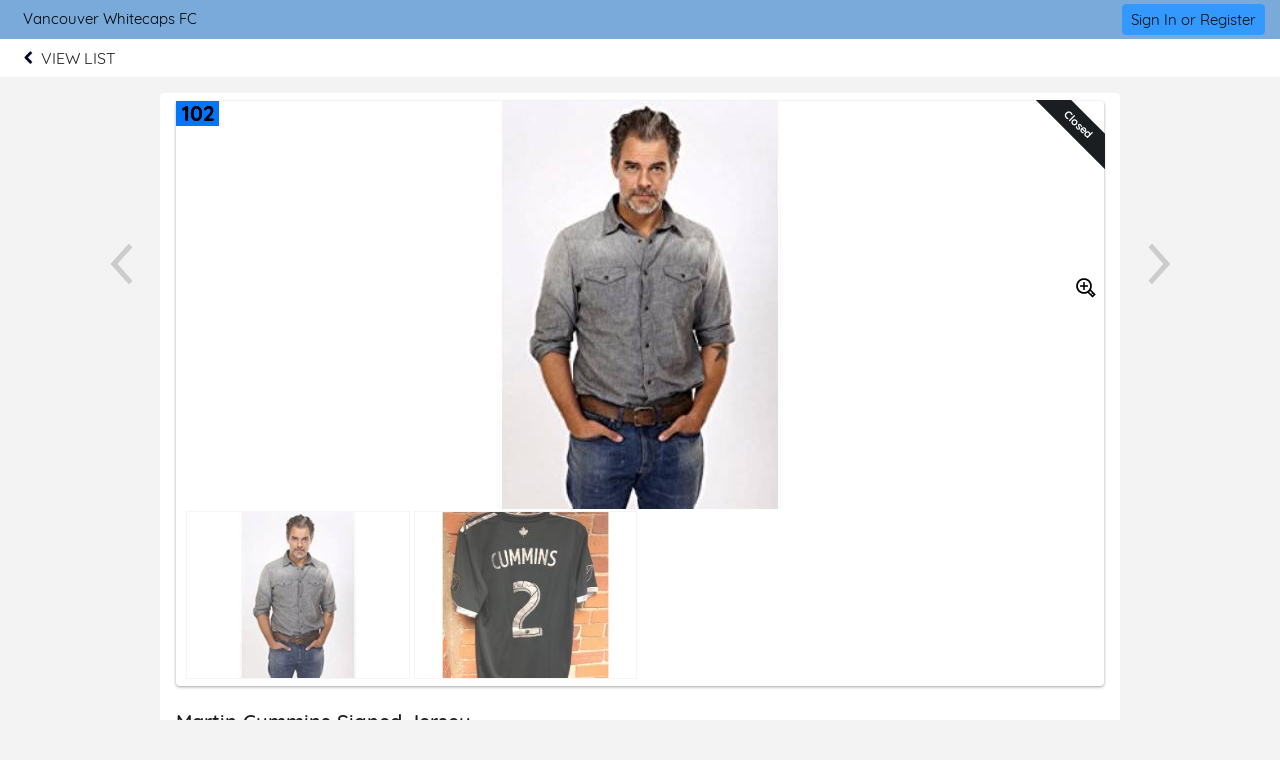

--- FILE ---
content_type: text/plain;charset=ISO-8859-1
request_url: https://e.givesmart.com/JavaScriptServlet
body_size: 173
content:
X-TOKEN:XfZvUnfYdDqjVs6OK7fGo14K7l7biFmyeu-OwDNGP50AAAGbyuf5mw